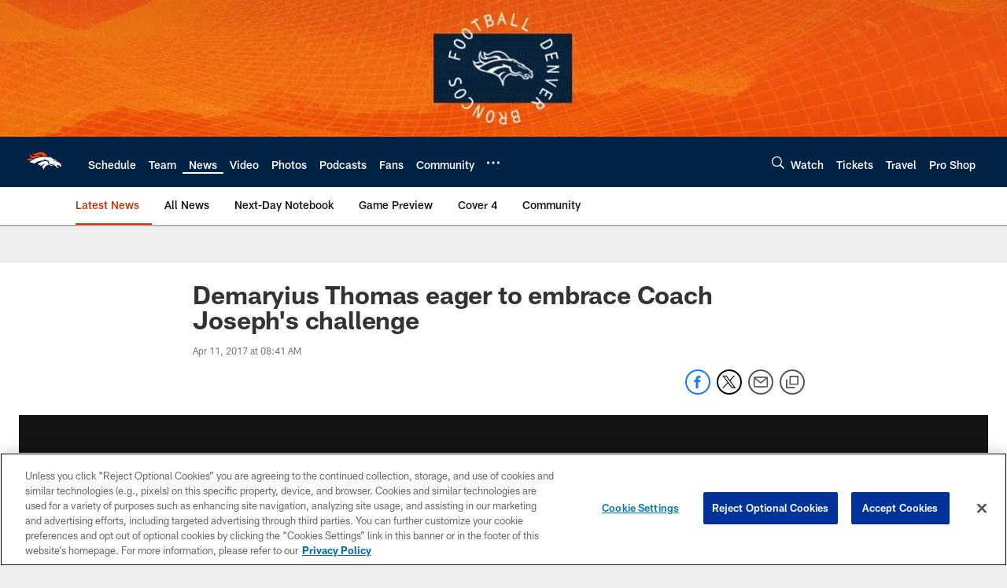

--- FILE ---
content_type: text/html; charset=utf-8
request_url: https://www.google.com/recaptcha/api2/aframe
body_size: 268
content:
<!DOCTYPE HTML><html><head><meta http-equiv="content-type" content="text/html; charset=UTF-8"></head><body><script nonce="yzuBQ57cvT_uoZehTwPUWQ">/** Anti-fraud and anti-abuse applications only. See google.com/recaptcha */ try{var clients={'sodar':'https://pagead2.googlesyndication.com/pagead/sodar?'};window.addEventListener("message",function(a){try{if(a.source===window.parent){var b=JSON.parse(a.data);var c=clients[b['id']];if(c){var d=document.createElement('img');d.src=c+b['params']+'&rc='+(localStorage.getItem("rc::a")?sessionStorage.getItem("rc::b"):"");window.document.body.appendChild(d);sessionStorage.setItem("rc::e",parseInt(sessionStorage.getItem("rc::e")||0)+1);localStorage.setItem("rc::h",'1769416204049');}}}catch(b){}});window.parent.postMessage("_grecaptcha_ready", "*");}catch(b){}</script></body></html>

--- FILE ---
content_type: text/javascript; charset=utf-8
request_url: https://auth-id.denverbroncos.com/accounts.webSdkBootstrap?apiKey=4_lFiV7iEK2rRBrnCJ499yyw&pageURL=https%3A%2F%2Fwww.denverbroncos.com%2Fnews%2Fdemaryius-thomas-eager-to-embrace-coach-joseph-s-challenge-18731589&sdk=js_latest&sdkBuild=18435&format=json
body_size: 424
content:
{
  "callId": "019bf96c82d17ed79732dbb1f2b066cd",
  "errorCode": 0,
  "apiVersion": 2,
  "statusCode": 200,
  "statusReason": "OK",
  "time": "2026-01-26T08:29:56.827Z",
  "hasGmid": "ver4"
}